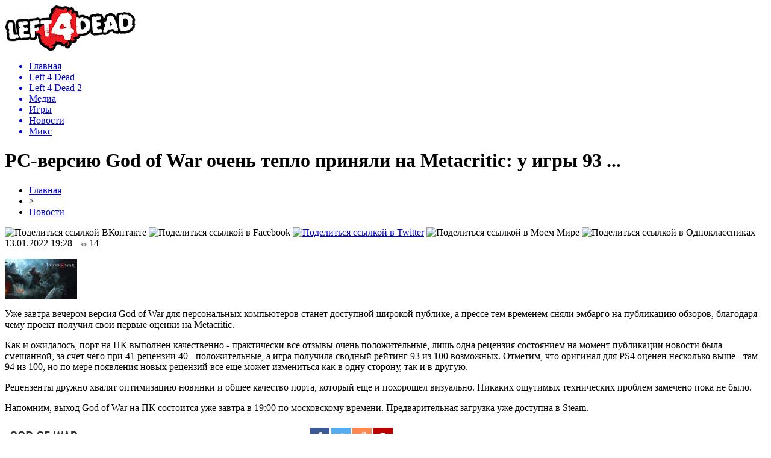

--- FILE ---
content_type: text/html; charset=UTF-8
request_url: http://l4dclub.ru/pc-versiyu-god-of-war-ochen-teplo-prinyali-na-metacritic-u-igry-93/
body_size: 8210
content:
<!DOCTYPE html PUBLIC "-//W3C//DTD XHTML 1.0 Transitional//EN" "http://www.w3.org/TR/xhtml1/DTD/xhtml1-transitional.dtd">
<html xmlns="http://www.w3.org/1999/xhtml">
<head>
<meta http-equiv="Content-Type" content="text/html; charset=utf-8" />

<title>PC-версию God of War очень тепло приняли на Metacritic: у игры 93 ...</title>
<meta name="description" content="Уже завтра вечером версия God of War для персональных компьютеров станет доступной широкой публике, а прессе тем временем сняли эмбарго на публикацию обзоров, благодаря чему проект получил свои первые оценки на Metacritic." />

<link rel="Shortcut Icon" href="http://l4dclub.ru/favicon.png" type="image/x-icon" />
<link rel="alternate" type="application/rss+xml" title="Left 4 Dead &#8212; все об игре - RSS" href="http://l4dclub.ru/feed/" />
<link rel="stylesheet" href="http://l4dclub.ru/wp-content/themes/games/style.css" type="text/css" />
<script src="//ajax.googleapis.com/ajax/libs/jquery/2.1.4/jquery.min.js"></script>
<link href='http://fonts.googleapis.com/css?family=Cuprum:400,400italic&subset=cyrillic' rel='stylesheet' type='text/css'><meta name='robots' content='max-image-preview:large' />
<style id='classic-theme-styles-inline-css' type='text/css'>
/*! This file is auto-generated */
.wp-block-button__link{color:#fff;background-color:#32373c;border-radius:9999px;box-shadow:none;text-decoration:none;padding:calc(.667em + 2px) calc(1.333em + 2px);font-size:1.125em}.wp-block-file__button{background:#32373c;color:#fff;text-decoration:none}
</style>
<style id='global-styles-inline-css' type='text/css'>
body{--wp--preset--color--black: #000000;--wp--preset--color--cyan-bluish-gray: #abb8c3;--wp--preset--color--white: #ffffff;--wp--preset--color--pale-pink: #f78da7;--wp--preset--color--vivid-red: #cf2e2e;--wp--preset--color--luminous-vivid-orange: #ff6900;--wp--preset--color--luminous-vivid-amber: #fcb900;--wp--preset--color--light-green-cyan: #7bdcb5;--wp--preset--color--vivid-green-cyan: #00d084;--wp--preset--color--pale-cyan-blue: #8ed1fc;--wp--preset--color--vivid-cyan-blue: #0693e3;--wp--preset--color--vivid-purple: #9b51e0;--wp--preset--gradient--vivid-cyan-blue-to-vivid-purple: linear-gradient(135deg,rgba(6,147,227,1) 0%,rgb(155,81,224) 100%);--wp--preset--gradient--light-green-cyan-to-vivid-green-cyan: linear-gradient(135deg,rgb(122,220,180) 0%,rgb(0,208,130) 100%);--wp--preset--gradient--luminous-vivid-amber-to-luminous-vivid-orange: linear-gradient(135deg,rgba(252,185,0,1) 0%,rgba(255,105,0,1) 100%);--wp--preset--gradient--luminous-vivid-orange-to-vivid-red: linear-gradient(135deg,rgba(255,105,0,1) 0%,rgb(207,46,46) 100%);--wp--preset--gradient--very-light-gray-to-cyan-bluish-gray: linear-gradient(135deg,rgb(238,238,238) 0%,rgb(169,184,195) 100%);--wp--preset--gradient--cool-to-warm-spectrum: linear-gradient(135deg,rgb(74,234,220) 0%,rgb(151,120,209) 20%,rgb(207,42,186) 40%,rgb(238,44,130) 60%,rgb(251,105,98) 80%,rgb(254,248,76) 100%);--wp--preset--gradient--blush-light-purple: linear-gradient(135deg,rgb(255,206,236) 0%,rgb(152,150,240) 100%);--wp--preset--gradient--blush-bordeaux: linear-gradient(135deg,rgb(254,205,165) 0%,rgb(254,45,45) 50%,rgb(107,0,62) 100%);--wp--preset--gradient--luminous-dusk: linear-gradient(135deg,rgb(255,203,112) 0%,rgb(199,81,192) 50%,rgb(65,88,208) 100%);--wp--preset--gradient--pale-ocean: linear-gradient(135deg,rgb(255,245,203) 0%,rgb(182,227,212) 50%,rgb(51,167,181) 100%);--wp--preset--gradient--electric-grass: linear-gradient(135deg,rgb(202,248,128) 0%,rgb(113,206,126) 100%);--wp--preset--gradient--midnight: linear-gradient(135deg,rgb(2,3,129) 0%,rgb(40,116,252) 100%);--wp--preset--font-size--small: 13px;--wp--preset--font-size--medium: 20px;--wp--preset--font-size--large: 36px;--wp--preset--font-size--x-large: 42px;--wp--preset--spacing--20: 0.44rem;--wp--preset--spacing--30: 0.67rem;--wp--preset--spacing--40: 1rem;--wp--preset--spacing--50: 1.5rem;--wp--preset--spacing--60: 2.25rem;--wp--preset--spacing--70: 3.38rem;--wp--preset--spacing--80: 5.06rem;--wp--preset--shadow--natural: 6px 6px 9px rgba(0, 0, 0, 0.2);--wp--preset--shadow--deep: 12px 12px 50px rgba(0, 0, 0, 0.4);--wp--preset--shadow--sharp: 6px 6px 0px rgba(0, 0, 0, 0.2);--wp--preset--shadow--outlined: 6px 6px 0px -3px rgba(255, 255, 255, 1), 6px 6px rgba(0, 0, 0, 1);--wp--preset--shadow--crisp: 6px 6px 0px rgba(0, 0, 0, 1);}:where(.is-layout-flex){gap: 0.5em;}:where(.is-layout-grid){gap: 0.5em;}body .is-layout-flex{display: flex;}body .is-layout-flex{flex-wrap: wrap;align-items: center;}body .is-layout-flex > *{margin: 0;}body .is-layout-grid{display: grid;}body .is-layout-grid > *{margin: 0;}:where(.wp-block-columns.is-layout-flex){gap: 2em;}:where(.wp-block-columns.is-layout-grid){gap: 2em;}:where(.wp-block-post-template.is-layout-flex){gap: 1.25em;}:where(.wp-block-post-template.is-layout-grid){gap: 1.25em;}.has-black-color{color: var(--wp--preset--color--black) !important;}.has-cyan-bluish-gray-color{color: var(--wp--preset--color--cyan-bluish-gray) !important;}.has-white-color{color: var(--wp--preset--color--white) !important;}.has-pale-pink-color{color: var(--wp--preset--color--pale-pink) !important;}.has-vivid-red-color{color: var(--wp--preset--color--vivid-red) !important;}.has-luminous-vivid-orange-color{color: var(--wp--preset--color--luminous-vivid-orange) !important;}.has-luminous-vivid-amber-color{color: var(--wp--preset--color--luminous-vivid-amber) !important;}.has-light-green-cyan-color{color: var(--wp--preset--color--light-green-cyan) !important;}.has-vivid-green-cyan-color{color: var(--wp--preset--color--vivid-green-cyan) !important;}.has-pale-cyan-blue-color{color: var(--wp--preset--color--pale-cyan-blue) !important;}.has-vivid-cyan-blue-color{color: var(--wp--preset--color--vivid-cyan-blue) !important;}.has-vivid-purple-color{color: var(--wp--preset--color--vivid-purple) !important;}.has-black-background-color{background-color: var(--wp--preset--color--black) !important;}.has-cyan-bluish-gray-background-color{background-color: var(--wp--preset--color--cyan-bluish-gray) !important;}.has-white-background-color{background-color: var(--wp--preset--color--white) !important;}.has-pale-pink-background-color{background-color: var(--wp--preset--color--pale-pink) !important;}.has-vivid-red-background-color{background-color: var(--wp--preset--color--vivid-red) !important;}.has-luminous-vivid-orange-background-color{background-color: var(--wp--preset--color--luminous-vivid-orange) !important;}.has-luminous-vivid-amber-background-color{background-color: var(--wp--preset--color--luminous-vivid-amber) !important;}.has-light-green-cyan-background-color{background-color: var(--wp--preset--color--light-green-cyan) !important;}.has-vivid-green-cyan-background-color{background-color: var(--wp--preset--color--vivid-green-cyan) !important;}.has-pale-cyan-blue-background-color{background-color: var(--wp--preset--color--pale-cyan-blue) !important;}.has-vivid-cyan-blue-background-color{background-color: var(--wp--preset--color--vivid-cyan-blue) !important;}.has-vivid-purple-background-color{background-color: var(--wp--preset--color--vivid-purple) !important;}.has-black-border-color{border-color: var(--wp--preset--color--black) !important;}.has-cyan-bluish-gray-border-color{border-color: var(--wp--preset--color--cyan-bluish-gray) !important;}.has-white-border-color{border-color: var(--wp--preset--color--white) !important;}.has-pale-pink-border-color{border-color: var(--wp--preset--color--pale-pink) !important;}.has-vivid-red-border-color{border-color: var(--wp--preset--color--vivid-red) !important;}.has-luminous-vivid-orange-border-color{border-color: var(--wp--preset--color--luminous-vivid-orange) !important;}.has-luminous-vivid-amber-border-color{border-color: var(--wp--preset--color--luminous-vivid-amber) !important;}.has-light-green-cyan-border-color{border-color: var(--wp--preset--color--light-green-cyan) !important;}.has-vivid-green-cyan-border-color{border-color: var(--wp--preset--color--vivid-green-cyan) !important;}.has-pale-cyan-blue-border-color{border-color: var(--wp--preset--color--pale-cyan-blue) !important;}.has-vivid-cyan-blue-border-color{border-color: var(--wp--preset--color--vivid-cyan-blue) !important;}.has-vivid-purple-border-color{border-color: var(--wp--preset--color--vivid-purple) !important;}.has-vivid-cyan-blue-to-vivid-purple-gradient-background{background: var(--wp--preset--gradient--vivid-cyan-blue-to-vivid-purple) !important;}.has-light-green-cyan-to-vivid-green-cyan-gradient-background{background: var(--wp--preset--gradient--light-green-cyan-to-vivid-green-cyan) !important;}.has-luminous-vivid-amber-to-luminous-vivid-orange-gradient-background{background: var(--wp--preset--gradient--luminous-vivid-amber-to-luminous-vivid-orange) !important;}.has-luminous-vivid-orange-to-vivid-red-gradient-background{background: var(--wp--preset--gradient--luminous-vivid-orange-to-vivid-red) !important;}.has-very-light-gray-to-cyan-bluish-gray-gradient-background{background: var(--wp--preset--gradient--very-light-gray-to-cyan-bluish-gray) !important;}.has-cool-to-warm-spectrum-gradient-background{background: var(--wp--preset--gradient--cool-to-warm-spectrum) !important;}.has-blush-light-purple-gradient-background{background: var(--wp--preset--gradient--blush-light-purple) !important;}.has-blush-bordeaux-gradient-background{background: var(--wp--preset--gradient--blush-bordeaux) !important;}.has-luminous-dusk-gradient-background{background: var(--wp--preset--gradient--luminous-dusk) !important;}.has-pale-ocean-gradient-background{background: var(--wp--preset--gradient--pale-ocean) !important;}.has-electric-grass-gradient-background{background: var(--wp--preset--gradient--electric-grass) !important;}.has-midnight-gradient-background{background: var(--wp--preset--gradient--midnight) !important;}.has-small-font-size{font-size: var(--wp--preset--font-size--small) !important;}.has-medium-font-size{font-size: var(--wp--preset--font-size--medium) !important;}.has-large-font-size{font-size: var(--wp--preset--font-size--large) !important;}.has-x-large-font-size{font-size: var(--wp--preset--font-size--x-large) !important;}
.wp-block-navigation a:where(:not(.wp-element-button)){color: inherit;}
:where(.wp-block-post-template.is-layout-flex){gap: 1.25em;}:where(.wp-block-post-template.is-layout-grid){gap: 1.25em;}
:where(.wp-block-columns.is-layout-flex){gap: 2em;}:where(.wp-block-columns.is-layout-grid){gap: 2em;}
.wp-block-pullquote{font-size: 1.5em;line-height: 1.6;}
</style>
<script type="text/javascript" id="wp-postviews-cache-js-extra">
/* <![CDATA[ */
var viewsCacheL10n = {"admin_ajax_url":"http:\/\/l4dclub.ru\/wp-admin\/admin-ajax.php","post_id":"41843"};
/* ]]> */
</script>
<script type="text/javascript" src="http://l4dclub.ru/wp-content/plugins/post-views-counter-x/postviews-cache.js?ver=6.5.5" id="wp-postviews-cache-js"></script>
<link rel="canonical" href="http://l4dclub.ru/pc-versiyu-god-of-war-ochen-teplo-prinyali-na-metacritic-u-igry-93/" />
<link rel="alternate" type="application/json+oembed" href="http://l4dclub.ru/wp-json/oembed/1.0/embed?url=http%3A%2F%2Fl4dclub.ru%2Fpc-versiyu-god-of-war-ochen-teplo-prinyali-na-metacritic-u-igry-93%2F" />
<link rel="alternate" type="text/xml+oembed" href="http://l4dclub.ru/wp-json/oembed/1.0/embed?url=http%3A%2F%2Fl4dclub.ru%2Fpc-versiyu-god-of-war-ochen-teplo-prinyali-na-metacritic-u-igry-93%2F&#038;format=xml" />
</head>

<body>

<div id="preha"></div>


<div id="prewap">
<div id="wrapper">

	<div id="header">
		<div class="logo"><a href="http://l4dclub.ru" title="Left 4 Dead - все об игре"><img src="http://l4dclub.ru/img/logo.png" width="218" height="77" alt="Left 4 Dead - все об игре" /></a></div>
		<div class="zalogo">

			<div class="menu2">
				<ul>	
								<a href="http://l4dclub.ru/"><li>Главная</li></a>
								
								<a href="http://l4dclub.ru/left-4-dead/"><li>Left 4 Dead</li></a>
								
								<a href="http://l4dclub.ru/left-4-dead-2/"><li>Left 4 Dead 2</li></a>
								
								<a href="http://l4dclub.ru/media/"><li>Медиа</li></a>
								
								<a href="http://l4dclub.ru/games/"><li>Игры</li></a>
								
								<a href="http://l4dclub.ru/news/"><li class="current"><div class="strela">Новости</div></li></a>
								
								<a href="http://l4dclub.ru/mix/"><li>Микс</li></a>
								</ul>
			</div>
		</div>
	</div>

	
</div>
</div>


<div id="bugatop"></div>
<div id="mblos">
<div id="wrapper">
	<div id="vkulleft" >

	
							<div id="novost">

				<h1>PC-версию God of War очень тепло приняли на Metacritic: у игры 93 ...</h1>
				
				<div id="podzag">
					<div id="rubr"><div id="breadcrumb"><ul><li><a href="http://l4dclub.ru">Главная</a></li><li>&gt;</li><li><a href="http://l4dclub.ru/news/">Новости</a></li></ul></div></div>
					<!--noindex-->
					<div id="delilka">
	<img src="http://l4dclub.ru/wp-content/themes/games/modules/soc/vk.png" width="18" height="18" title="Поделиться ссылкой ВКонтакте" style="cursor:pointer;" onclick="window.open('http://vkontakte.ru/share.php?url=http://l4dclub.ru/pc-versiyu-god-of-war-ochen-teplo-prinyali-na-metacritic-u-igry-93/','gener','width=500,height=400,top='+((screen.height-400)/2)+',left='+((screen.width-500)/2)+',toolbar=no,location=no,directories=no,status=no,menubar=no,scrollbars=no,resizable=no')" />
	<img src="http://l4dclub.ru/wp-content/themes/games/modules/soc/fb.png" width="18" height="18" title="Поделиться ссылкой в Facebook" style="cursor:pointer;" onclick="window.open('http://www.facebook.com/sharer.php?u=http://l4dclub.ru/pc-versiyu-god-of-war-ochen-teplo-prinyali-na-metacritic-u-igry-93/','gener','width=500,height=400,top='+((screen.height-400)/2)+',left='+((screen.width-500)/2)+',toolbar=no,location=no,directories=no,status=no,menubar=no,scrollbars=no,resizable=no')" />
	<a href="http://l4dclub.ru/red.php?http://twitter.com/home?status=PC-версию God of War очень тепло приняли на Metacritic: у игры 93 ... - http://l4dclub.ru/pc-versiyu-god-of-war-ochen-teplo-prinyali-na-metacritic-u-igry-93/" target="_blank" rel="nofollow"><img src="http://l4dclub.ru/wp-content/themes/games/modules/soc/tw.png" width="18" height="18" title="Поделиться ссылкой в Twitter" /></a>
	<img src="http://l4dclub.ru/wp-content/themes/games/modules/soc/mm.png" width="18" height="18" title="Поделиться ссылкой в Моем Мире" style="cursor:pointer;" onclick="window.open('http://connect.mail.ru/share?share_url=http://l4dclub.ru/pc-versiyu-god-of-war-ochen-teplo-prinyali-na-metacritic-u-igry-93/','gener','width=512,height=332,top='+((screen.height-332)/2)+',left='+((screen.width-512)/2)+',toolbar=no,location=no,directories=no,status=no,menubar=no,scrollbars=no,resizable=no')" />
	<img src="http://l4dclub.ru/wp-content/themes/games/modules/soc/od.png" width="18" height="18" title="Поделиться ссылкой в Одноклассниках" style="cursor:pointer;" onclick="window.open('http://www.odnoklassniki.ru/dk?st.cmd=addShare&st.s=0&st._surl==http://l4dclub.ru/pc-versiyu-god-of-war-ochen-teplo-prinyali-na-metacritic-u-igry-93/','gener','width=580,height=420,top='+((screen.height-420)/2)+',left='+((screen.width-580)/2)+',toolbar=no,location=no,directories=no,status=no,menubar=no,scrollbars=no,resizable=no')" />
</div>					<div id="datecont">13.01.2022 19:28 <img src="http://l4dclub.ru/img/likad.jpg" width="10" height="6" style="padding-right:4px;padding-left:10px;" />14</div>
					<!--/noindex-->
				</div>
		

				<div id="samtext">
																					<p><img src="http://l4dclub.ru/wp-content/uploads/2022/01/news_icon_preview_5812.jpg" alt="PC-версию God of War очень тепло приняли на Metacritic: у игры 93 ..." title="PC-версию God of War очень тепло приняли на Metacritic: у игры 93 ..." /></p>
						<p>Уже завтра вечером версия God of War для персональных компьютеров станет доступной широкой публике, а прессе тем временем сняли эмбарго на публикацию обзоров, благодаря чему проект получил свои первые оценки на Metacritic.</p>
<p>Как и ожидалось, порт на ПК выполнен качественно - практически все отзывы очень положительные, лишь одна рецензия состоянием на момент публикации новости была смешанной, за счет чего при 41 рецензии 40 - положительные, а игра получила сводный рейтинг 93 из 100 возможных. Отметим, что оригинал для PS4 оценен несколько выше - там 94 из 100, но по мере появления новых рецензий все еще может измениться как в одну сторону, так и в другую.</p>
<p>Рецензенты дружно хвалят оптимизацию новинки и общее качество порта, который еще и похорошел визуально. Никаких ощутимых технических проблем замечено пока не было.</p>
<p>Напомним, выход God of War на ПК состоится уже завтра в 19:00 по московскому времени. Предварительная загрузка уже доступна в Steam.</p>
<p><img decoding="async" src="http://l4dclub.ru/wp-content/uploads/2022/01/Screenshot47.png" alt="PC-версию God of War очень тепло приняли на Metacritic: у игры 93 ..." title="PC-версию God of War очень тепло приняли на Metacritic: у игры 93 ..."/></p>
<p><iframe src="https://www.youtube.com/embed/8zZ0C91rsn4" width="960" height="540" frameborder="0"></iframe></p>
<p><!--noindex--><a href="http://l4dclub.ru/red.php?http://www.fatalgame.com/news/5812.html" rel="nofollow noopener noreferrer" target="_blank">Источник</a><!--/noindex--></p>
					
		
					
									</div>
				
				


														<div class="brght"><a href="http://l4dclub.ru/ubisoft-obyavila-datu-vyxoda-perezapuska-the-settlers/"><img src="http://l4dclub.ru/img/brght.png" width="77" height="86" alt="Следующая новость" title="Следующая новость" /></a></div>
										<div class="bleft"><a href="http://l4dclub.ru/v-back-4-blood-poyavyatsya-novye-personazhi-v-vide-platnyx/"><img src="http://l4dclub.ru/img/bleft.png" width="77" height="86" alt="Предыдущая новость" title="Предыдущая новость" /></a></div>
								</div>
				
			

			<div id="podnovka">
				<div id="podeshe" class="misto" style="padding-bottom:20px;">
					<div class="mikar" style="border-radius: 0px 3px 3px 0px;">Читайте также</div>
					<ul>
										<li><a href="http://l4dclub.ru/insajder-dead-island-2-ne-tolko-ne-zabrosili-no-i/">Инсайдер: Dead Island 2 не только не забросили, но и ...</a></li>
										<li><a href="http://l4dclub.ru/elden-ring-poluchila-minimalnye-sistemnye-trebovaniya/">Elden Ring получила минимальные системные требования</a></li>
										<li><a href="http://l4dclub.ru/obyavlena-data-vyxoda-beholder-3-na-pc/">Объявлена дата выхода Beholder 3 на PC</a></li>
										<li><a href="http://l4dclub.ru/baldurs-gate-3-poluchit-ogromnyj-patch-razmer-kotorogo/">Baldur's Gate 3 получит огромный патч, размер которого ...</a></li>
										<li><a href="http://l4dclub.ru/red-dead-redemption-2-udalos-vojti-v-desyatku-samyx/">Red Dead Redemption 2 удалось войти в десятку самых ...</a></li>
										</ul>
				</div>
			</div>


			<div style="text-align:center;margin-left:15px;margin-right:10px;margin-bottom:10px;margin-top:10px;font-size:11px;background-color:#f7f7f7;color:#b8b8b8;padding-left:10px;padding-right:10px;padding-bottom:1px;padding-top:1px;position:relative;border-radius:3px;width:660px;overflow:hidden;">
			<p>
						<a href="http://l4dclub.ru/cyberpunk-2077-dlya-ps4-stala-samoj-skachivaemoj-igroj-posle-vozvrashheniya-v-ps-store/" style="color:#b8b8b8;text-decoration:none;">Cyberpunk 2077 для PS4 стала самой скачиваемой игрой после возвращения в PS Store</a>
						<a href="http://l4dclub.ru/kibersport-final-turnira-msi-2018-po-league-of-legends-zakonchilsya-pobedoj-komandy-iz-kitaya/" style="color:#b8b8b8;text-decoration:none;">Киберспорт: финал турнира MSI-2018 по League of Legends закончился победой команды из Китая</a>
						<a href="http://l4dclub.ru/razrabotchiki-pokazali-kak-vyglyadit-fizicheskoe-izdanie-s-t-a-l-k-e-r-2-heart-of-chernobyl/" style="color:#b8b8b8;text-decoration:none;">Разработчики показали, как выглядит физическое издание S.T.A.L.K.E.R. 2: Heart of Chernobyl</a>
						<a href="http://l4dclub.ru/v-fallout-new-vegas-dobavili-plazmennyj-rezak-iz-dead-space/" style="color:#b8b8b8;text-decoration:none;">В Fallout: New Vegas добавили плазменный резак из Dead Space</a>
						<a href="http://l4dclub.ru/top-15-zadanij-v-serii-hitman-ubijstvo-v-pitere-bdsm-vecherinka-na-myasokombinate-krasnaya-svadba/" style="color:#b8b8b8;text-decoration:none;">ТОП-15 заданий в серии Hitman: убийство в Питере, БДСМ-вечеринка на мясокомбинате, «Красная свадьба»</a>
						</p>
			</div>

			
		


</div>

	<div id="vkulright">

			<div id="vkul2">
			<div style="margin-left:7px;margin-top:8px;"><img src="http://l4dclub.ru/img/side.png" width="226" height="229" /></div>
				<div id="eshelka">
					<div class="moyzaf">
						<div class="linet"></div><div class="kuzer">Лента публикаций</div><div class="linebot"></div>
					</div>
					<ul>
										<li><span>01:38</span> <a href="http://l4dclub.ru/insajder-dead-island-2-ne-tolko-ne-zabrosili-no-i/">Инсайдер: Dead Island 2 не только не забросили, но и ...</a></li>
										<li><span>23:29</span> <a href="http://l4dclub.ru/elden-ring-poluchila-minimalnye-sistemnye-trebovaniya/">Elden Ring получила минимальные системные требования</a></li>
										<li><span>00:49</span> <a href="http://l4dclub.ru/obyavlena-data-vyxoda-beholder-3-na-pc/">Объявлена дата выхода Beholder 3 на PC</a></li>
										<li><span>22:49</span> <a href="http://l4dclub.ru/baldurs-gate-3-poluchit-ogromnyj-patch-razmer-kotorogo/">Baldur's Gate 3 получит огромный патч, размер которого ...</a></li>
										<li><span>19:19</span> <a href="http://l4dclub.ru/red-dead-redemption-2-udalos-vojti-v-desyatku-samyx/">Red Dead Redemption 2 удалось войти в десятку самых ...</a></li>
										<li><span>17:18</span> <a href="http://l4dclub.ru/avtory-euro-truck-simulator-2-vpervye-pokazali-gejmplej-dlc/">Авторы Euro Truck Simulator 2 впервые показали геймплей DLC ...</a></li>
										<li><span>17:59</span> <a href="http://l4dclub.ru/avtory-survarium-obyavili-o-gryadushhem-zakrytii-serverov/">Авторы Survarium объявили о грядущем закрытии серверов ...</a></li>
										<li><span>15:58</span> <a href="http://l4dclub.ru/take-two-v-ramkax-otcheta-dlya-investorov-obnovila-dannye/">Take-Two в рамках отчета для инвесторов обновила данные ...</a></li>
										<li><span>16:58</span> <a href="http://l4dclub.ru/v-svezhem-charte-steam-dominiruet-dying-light-2/">В свежем чарте Steam доминирует Dying Light 2</a></li>
										<li><span>14:58</span> <a href="http://l4dclub.ru/halo-infinite-rasteryala-ochen-znachitelnuyu-chast/">Halo Infinite растеряла очень значительную часть ...</a></li>
										<li><span>08:28</span> <a href="http://l4dclub.ru/v-rockstar-vpervye-podtverdili-chto-gta-vi-naxoditsya-v/">В Rockstar впервые подтвердили, что GTA VI находится в ...</a></li>
										<li><span>06:18</span> <a href="http://l4dclub.ru/stali-izvestny-sistemnye-trebovaniya-ghostwire-tokyo/">Стали известны системные требования GhostWire: Tokyo</a></li>
										<li><span>07:08</span> <a href="http://l4dclub.ru/avtory-grid-legends-v-svezhem-trejlere-rasskazali-o/">Авторы Grid Legends в свежем трейлере рассказали о ...</a></li>
										<li><span>04:59</span> <a href="http://l4dclub.ru/v-bioware-vse-eshhe-ishhut-kadry-na-mnogie-vakansii-dlya/">В Bioware все еще ищут кадры на многие вакансии для ...</a></li>
										<li><span>05:58</span> <a href="http://l4dclub.ru/snyato-embargo-na-publikaciyu-obzorov-dying-light-2-igru-na/">Снято эмбарго на публикацию обзоров Dying Light 2: игру на ...</a></li>
										<li><span>03:58</span> <a href="http://l4dclub.ru/versiya-chernobylite-dlya-novyx-konsolej-i-rasshirennoe/">Версия Chernobylite для новых консолей и расширенное ...</a></li>
										<li><span>01:49</span> <a href="http://l4dclub.ru/insajder-warner-bros-perenesla-reliz-suicide-squad-na/">Инсайдер: Warner Bros. перенесла релиз Suicide Squad на ...</a></li>
										<li><span>23:48</span> <a href="http://l4dclub.ru/v-sony-otchitalis-ob-obemax-postavok-playstation-5-oni/">В Sony отчитались об объемах поставок PlayStation 5 - они ...</a></li>
										<li><span>00:48</span> <a href="http://l4dclub.ru/v-capcom-obnarodovali-svezhie-dannye-o-prodazhax/">В Capcom обнародовали свежие данные о продажах ...</a></li>
										<li><span>22:39</span> <a href="http://l4dclub.ru/v-dying-light-2-stay-human-budet-ispolzovana-zashhita-denuvo/">В Dying Light 2 Stay Human будет использована защита Denuvo</a></li>
										<li><span>23:38</span> <a href="http://l4dclub.ru/dlya-microsoft-flight-simulator-vypustyat-obnovleniya-s-podderzhkoj/">Для Microsoft Flight Simulator выпустят обновления с поддержкой ...</a></li>
										<li><span>21:29</span> <a href="http://l4dclub.ru/god-of-war-prodolzhaet-uderzhivat-liderstvo-v-charte-steam/">God of War продолжает удерживать лидерство в чарте Steam</a></li>
										<li><span>03:38</span> <a href="http://l4dclub.ru/epic-games-store-narastil-za-god-polzovatelskuyu-bazu-na-34/">Epic Games Store нарастил за год пользовательскую базу на 34 ...</a></li>
															<li><span>23:28</span> <a href="http://l4dclub.ru/vertikalnye-zhalyuzi-nadezhnaya-zashhita-ot/">Вертикальные жалюзи: надежная защита от солнца и пыли в городской среде</a></li>
										<li><span>22:02</span> <a href="http://l4dclub.ru/besplatnyj-zajm-sekrety-uspeshnogo-oformleniya/">Бесплатный займ: секреты успешного оформления</a></li>
										</ul>
				</div>
				<div style="margin-left:5px;margin-top:12px;"><img src="http://l4dclub.ru/img/bottom.png" width="230" height="106" /></div>
			</div>

		</div>
	</div>
	</div> <!--mblos-->
	
	
	<div id="bugabot"></div>
	
	
	
<div id="prewap">

<div id="wrapfoot">	
<div id="prefooter">
	<div id="peroa"></div>
	<div id="foalen">
									<div id="glav3">
					<p><a href="http://l4dclub.ru/insajder-dead-island-2-ne-tolko-ne-zabrosili-no-i/">Инсайдер: Dead Island 2 не только не забросили, но и ...</a></p>
					</div>
									<div id="glav3">
					<p><a href="http://l4dclub.ru/elden-ring-poluchila-minimalnye-sistemnye-trebovaniya/">Elden Ring получила минимальные системные требования</a></p>
					</div>
									<div id="glav3">
					<p><a href="http://l4dclub.ru/obyavlena-data-vyxoda-beholder-3-na-pc/">Объявлена дата выхода Beholder 3 на PC</a></p>
					</div>
									<div id="glav3">
					<p><a href="http://l4dclub.ru/baldurs-gate-3-poluchit-ogromnyj-patch-razmer-kotorogo/">Baldur's Gate 3 получит огромный патч, размер которого ...</a></p>
					</div>
									<div id="glav3">
					<p><a href="http://l4dclub.ru/red-dead-redemption-2-udalos-vojti-v-desyatku-samyx/">Red Dead Redemption 2 удалось войти в десятку самых ...</a></p>
					</div>
									<div id="glav3">
					<p><a href="http://l4dclub.ru/avtory-euro-truck-simulator-2-vpervye-pokazali-gejmplej-dlc/">Авторы Euro Truck Simulator 2 впервые показали геймплей DLC ...</a></p>
					</div>
					</div>
</div>

	<div id="footer">
		<div id="kopi">
		<p>&copy; 2009-2020, «<a href="http://l4dclub.ru/">Left 4 Dead</a>». Все права защищены.</p>
		<p>При копировании материалов прямая открытая для поисковых систем гиперссылка на l4dclub.ru обязательна. * <img src="http://1by.by/mails/l4dclubru.png" /> * <a href="http://l4dclub.ru/sitemap.xml">XML</a>, <a href="http://l4dclub.ru/sitemap/">HTML</a></p>
		</div>
	</div>
</div>	
</div>

	

<!--noindex-->
<script src="http://l4dclub.ru/jquery.lockfixed.min.js"></script>
<img src="https://mc.yandex.ru/watch/48871379" style="position:absolute; left:-9999px;" alt="" /><script type="text/javascript">
!function(o){o.lockfixed("#vkul1x",{offset:{top:10,bottom:380}})}(jQuery);
</script>
<!--/noindex-->
</body>

</html>